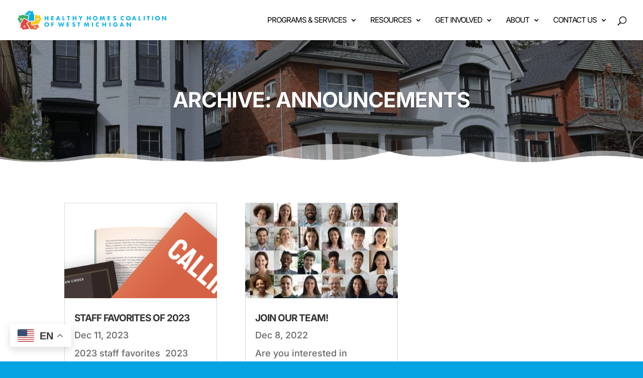

--- FILE ---
content_type: text/html; charset=utf-8
request_url: https://www.google.com/recaptcha/api2/anchor?ar=1&k=6Ld8XH8hAAAAABxVnBC9O6e7ZQv8XEgFDHYBCVNs&co=aHR0cHM6Ly9oaGN3bS5vcmc6NDQz&hl=en&v=N67nZn4AqZkNcbeMu4prBgzg&size=invisible&anchor-ms=20000&execute-ms=30000&cb=35i5kgguuwwt
body_size: 48807
content:
<!DOCTYPE HTML><html dir="ltr" lang="en"><head><meta http-equiv="Content-Type" content="text/html; charset=UTF-8">
<meta http-equiv="X-UA-Compatible" content="IE=edge">
<title>reCAPTCHA</title>
<style type="text/css">
/* cyrillic-ext */
@font-face {
  font-family: 'Roboto';
  font-style: normal;
  font-weight: 400;
  font-stretch: 100%;
  src: url(//fonts.gstatic.com/s/roboto/v48/KFO7CnqEu92Fr1ME7kSn66aGLdTylUAMa3GUBHMdazTgWw.woff2) format('woff2');
  unicode-range: U+0460-052F, U+1C80-1C8A, U+20B4, U+2DE0-2DFF, U+A640-A69F, U+FE2E-FE2F;
}
/* cyrillic */
@font-face {
  font-family: 'Roboto';
  font-style: normal;
  font-weight: 400;
  font-stretch: 100%;
  src: url(//fonts.gstatic.com/s/roboto/v48/KFO7CnqEu92Fr1ME7kSn66aGLdTylUAMa3iUBHMdazTgWw.woff2) format('woff2');
  unicode-range: U+0301, U+0400-045F, U+0490-0491, U+04B0-04B1, U+2116;
}
/* greek-ext */
@font-face {
  font-family: 'Roboto';
  font-style: normal;
  font-weight: 400;
  font-stretch: 100%;
  src: url(//fonts.gstatic.com/s/roboto/v48/KFO7CnqEu92Fr1ME7kSn66aGLdTylUAMa3CUBHMdazTgWw.woff2) format('woff2');
  unicode-range: U+1F00-1FFF;
}
/* greek */
@font-face {
  font-family: 'Roboto';
  font-style: normal;
  font-weight: 400;
  font-stretch: 100%;
  src: url(//fonts.gstatic.com/s/roboto/v48/KFO7CnqEu92Fr1ME7kSn66aGLdTylUAMa3-UBHMdazTgWw.woff2) format('woff2');
  unicode-range: U+0370-0377, U+037A-037F, U+0384-038A, U+038C, U+038E-03A1, U+03A3-03FF;
}
/* math */
@font-face {
  font-family: 'Roboto';
  font-style: normal;
  font-weight: 400;
  font-stretch: 100%;
  src: url(//fonts.gstatic.com/s/roboto/v48/KFO7CnqEu92Fr1ME7kSn66aGLdTylUAMawCUBHMdazTgWw.woff2) format('woff2');
  unicode-range: U+0302-0303, U+0305, U+0307-0308, U+0310, U+0312, U+0315, U+031A, U+0326-0327, U+032C, U+032F-0330, U+0332-0333, U+0338, U+033A, U+0346, U+034D, U+0391-03A1, U+03A3-03A9, U+03B1-03C9, U+03D1, U+03D5-03D6, U+03F0-03F1, U+03F4-03F5, U+2016-2017, U+2034-2038, U+203C, U+2040, U+2043, U+2047, U+2050, U+2057, U+205F, U+2070-2071, U+2074-208E, U+2090-209C, U+20D0-20DC, U+20E1, U+20E5-20EF, U+2100-2112, U+2114-2115, U+2117-2121, U+2123-214F, U+2190, U+2192, U+2194-21AE, U+21B0-21E5, U+21F1-21F2, U+21F4-2211, U+2213-2214, U+2216-22FF, U+2308-230B, U+2310, U+2319, U+231C-2321, U+2336-237A, U+237C, U+2395, U+239B-23B7, U+23D0, U+23DC-23E1, U+2474-2475, U+25AF, U+25B3, U+25B7, U+25BD, U+25C1, U+25CA, U+25CC, U+25FB, U+266D-266F, U+27C0-27FF, U+2900-2AFF, U+2B0E-2B11, U+2B30-2B4C, U+2BFE, U+3030, U+FF5B, U+FF5D, U+1D400-1D7FF, U+1EE00-1EEFF;
}
/* symbols */
@font-face {
  font-family: 'Roboto';
  font-style: normal;
  font-weight: 400;
  font-stretch: 100%;
  src: url(//fonts.gstatic.com/s/roboto/v48/KFO7CnqEu92Fr1ME7kSn66aGLdTylUAMaxKUBHMdazTgWw.woff2) format('woff2');
  unicode-range: U+0001-000C, U+000E-001F, U+007F-009F, U+20DD-20E0, U+20E2-20E4, U+2150-218F, U+2190, U+2192, U+2194-2199, U+21AF, U+21E6-21F0, U+21F3, U+2218-2219, U+2299, U+22C4-22C6, U+2300-243F, U+2440-244A, U+2460-24FF, U+25A0-27BF, U+2800-28FF, U+2921-2922, U+2981, U+29BF, U+29EB, U+2B00-2BFF, U+4DC0-4DFF, U+FFF9-FFFB, U+10140-1018E, U+10190-1019C, U+101A0, U+101D0-101FD, U+102E0-102FB, U+10E60-10E7E, U+1D2C0-1D2D3, U+1D2E0-1D37F, U+1F000-1F0FF, U+1F100-1F1AD, U+1F1E6-1F1FF, U+1F30D-1F30F, U+1F315, U+1F31C, U+1F31E, U+1F320-1F32C, U+1F336, U+1F378, U+1F37D, U+1F382, U+1F393-1F39F, U+1F3A7-1F3A8, U+1F3AC-1F3AF, U+1F3C2, U+1F3C4-1F3C6, U+1F3CA-1F3CE, U+1F3D4-1F3E0, U+1F3ED, U+1F3F1-1F3F3, U+1F3F5-1F3F7, U+1F408, U+1F415, U+1F41F, U+1F426, U+1F43F, U+1F441-1F442, U+1F444, U+1F446-1F449, U+1F44C-1F44E, U+1F453, U+1F46A, U+1F47D, U+1F4A3, U+1F4B0, U+1F4B3, U+1F4B9, U+1F4BB, U+1F4BF, U+1F4C8-1F4CB, U+1F4D6, U+1F4DA, U+1F4DF, U+1F4E3-1F4E6, U+1F4EA-1F4ED, U+1F4F7, U+1F4F9-1F4FB, U+1F4FD-1F4FE, U+1F503, U+1F507-1F50B, U+1F50D, U+1F512-1F513, U+1F53E-1F54A, U+1F54F-1F5FA, U+1F610, U+1F650-1F67F, U+1F687, U+1F68D, U+1F691, U+1F694, U+1F698, U+1F6AD, U+1F6B2, U+1F6B9-1F6BA, U+1F6BC, U+1F6C6-1F6CF, U+1F6D3-1F6D7, U+1F6E0-1F6EA, U+1F6F0-1F6F3, U+1F6F7-1F6FC, U+1F700-1F7FF, U+1F800-1F80B, U+1F810-1F847, U+1F850-1F859, U+1F860-1F887, U+1F890-1F8AD, U+1F8B0-1F8BB, U+1F8C0-1F8C1, U+1F900-1F90B, U+1F93B, U+1F946, U+1F984, U+1F996, U+1F9E9, U+1FA00-1FA6F, U+1FA70-1FA7C, U+1FA80-1FA89, U+1FA8F-1FAC6, U+1FACE-1FADC, U+1FADF-1FAE9, U+1FAF0-1FAF8, U+1FB00-1FBFF;
}
/* vietnamese */
@font-face {
  font-family: 'Roboto';
  font-style: normal;
  font-weight: 400;
  font-stretch: 100%;
  src: url(//fonts.gstatic.com/s/roboto/v48/KFO7CnqEu92Fr1ME7kSn66aGLdTylUAMa3OUBHMdazTgWw.woff2) format('woff2');
  unicode-range: U+0102-0103, U+0110-0111, U+0128-0129, U+0168-0169, U+01A0-01A1, U+01AF-01B0, U+0300-0301, U+0303-0304, U+0308-0309, U+0323, U+0329, U+1EA0-1EF9, U+20AB;
}
/* latin-ext */
@font-face {
  font-family: 'Roboto';
  font-style: normal;
  font-weight: 400;
  font-stretch: 100%;
  src: url(//fonts.gstatic.com/s/roboto/v48/KFO7CnqEu92Fr1ME7kSn66aGLdTylUAMa3KUBHMdazTgWw.woff2) format('woff2');
  unicode-range: U+0100-02BA, U+02BD-02C5, U+02C7-02CC, U+02CE-02D7, U+02DD-02FF, U+0304, U+0308, U+0329, U+1D00-1DBF, U+1E00-1E9F, U+1EF2-1EFF, U+2020, U+20A0-20AB, U+20AD-20C0, U+2113, U+2C60-2C7F, U+A720-A7FF;
}
/* latin */
@font-face {
  font-family: 'Roboto';
  font-style: normal;
  font-weight: 400;
  font-stretch: 100%;
  src: url(//fonts.gstatic.com/s/roboto/v48/KFO7CnqEu92Fr1ME7kSn66aGLdTylUAMa3yUBHMdazQ.woff2) format('woff2');
  unicode-range: U+0000-00FF, U+0131, U+0152-0153, U+02BB-02BC, U+02C6, U+02DA, U+02DC, U+0304, U+0308, U+0329, U+2000-206F, U+20AC, U+2122, U+2191, U+2193, U+2212, U+2215, U+FEFF, U+FFFD;
}
/* cyrillic-ext */
@font-face {
  font-family: 'Roboto';
  font-style: normal;
  font-weight: 500;
  font-stretch: 100%;
  src: url(//fonts.gstatic.com/s/roboto/v48/KFO7CnqEu92Fr1ME7kSn66aGLdTylUAMa3GUBHMdazTgWw.woff2) format('woff2');
  unicode-range: U+0460-052F, U+1C80-1C8A, U+20B4, U+2DE0-2DFF, U+A640-A69F, U+FE2E-FE2F;
}
/* cyrillic */
@font-face {
  font-family: 'Roboto';
  font-style: normal;
  font-weight: 500;
  font-stretch: 100%;
  src: url(//fonts.gstatic.com/s/roboto/v48/KFO7CnqEu92Fr1ME7kSn66aGLdTylUAMa3iUBHMdazTgWw.woff2) format('woff2');
  unicode-range: U+0301, U+0400-045F, U+0490-0491, U+04B0-04B1, U+2116;
}
/* greek-ext */
@font-face {
  font-family: 'Roboto';
  font-style: normal;
  font-weight: 500;
  font-stretch: 100%;
  src: url(//fonts.gstatic.com/s/roboto/v48/KFO7CnqEu92Fr1ME7kSn66aGLdTylUAMa3CUBHMdazTgWw.woff2) format('woff2');
  unicode-range: U+1F00-1FFF;
}
/* greek */
@font-face {
  font-family: 'Roboto';
  font-style: normal;
  font-weight: 500;
  font-stretch: 100%;
  src: url(//fonts.gstatic.com/s/roboto/v48/KFO7CnqEu92Fr1ME7kSn66aGLdTylUAMa3-UBHMdazTgWw.woff2) format('woff2');
  unicode-range: U+0370-0377, U+037A-037F, U+0384-038A, U+038C, U+038E-03A1, U+03A3-03FF;
}
/* math */
@font-face {
  font-family: 'Roboto';
  font-style: normal;
  font-weight: 500;
  font-stretch: 100%;
  src: url(//fonts.gstatic.com/s/roboto/v48/KFO7CnqEu92Fr1ME7kSn66aGLdTylUAMawCUBHMdazTgWw.woff2) format('woff2');
  unicode-range: U+0302-0303, U+0305, U+0307-0308, U+0310, U+0312, U+0315, U+031A, U+0326-0327, U+032C, U+032F-0330, U+0332-0333, U+0338, U+033A, U+0346, U+034D, U+0391-03A1, U+03A3-03A9, U+03B1-03C9, U+03D1, U+03D5-03D6, U+03F0-03F1, U+03F4-03F5, U+2016-2017, U+2034-2038, U+203C, U+2040, U+2043, U+2047, U+2050, U+2057, U+205F, U+2070-2071, U+2074-208E, U+2090-209C, U+20D0-20DC, U+20E1, U+20E5-20EF, U+2100-2112, U+2114-2115, U+2117-2121, U+2123-214F, U+2190, U+2192, U+2194-21AE, U+21B0-21E5, U+21F1-21F2, U+21F4-2211, U+2213-2214, U+2216-22FF, U+2308-230B, U+2310, U+2319, U+231C-2321, U+2336-237A, U+237C, U+2395, U+239B-23B7, U+23D0, U+23DC-23E1, U+2474-2475, U+25AF, U+25B3, U+25B7, U+25BD, U+25C1, U+25CA, U+25CC, U+25FB, U+266D-266F, U+27C0-27FF, U+2900-2AFF, U+2B0E-2B11, U+2B30-2B4C, U+2BFE, U+3030, U+FF5B, U+FF5D, U+1D400-1D7FF, U+1EE00-1EEFF;
}
/* symbols */
@font-face {
  font-family: 'Roboto';
  font-style: normal;
  font-weight: 500;
  font-stretch: 100%;
  src: url(//fonts.gstatic.com/s/roboto/v48/KFO7CnqEu92Fr1ME7kSn66aGLdTylUAMaxKUBHMdazTgWw.woff2) format('woff2');
  unicode-range: U+0001-000C, U+000E-001F, U+007F-009F, U+20DD-20E0, U+20E2-20E4, U+2150-218F, U+2190, U+2192, U+2194-2199, U+21AF, U+21E6-21F0, U+21F3, U+2218-2219, U+2299, U+22C4-22C6, U+2300-243F, U+2440-244A, U+2460-24FF, U+25A0-27BF, U+2800-28FF, U+2921-2922, U+2981, U+29BF, U+29EB, U+2B00-2BFF, U+4DC0-4DFF, U+FFF9-FFFB, U+10140-1018E, U+10190-1019C, U+101A0, U+101D0-101FD, U+102E0-102FB, U+10E60-10E7E, U+1D2C0-1D2D3, U+1D2E0-1D37F, U+1F000-1F0FF, U+1F100-1F1AD, U+1F1E6-1F1FF, U+1F30D-1F30F, U+1F315, U+1F31C, U+1F31E, U+1F320-1F32C, U+1F336, U+1F378, U+1F37D, U+1F382, U+1F393-1F39F, U+1F3A7-1F3A8, U+1F3AC-1F3AF, U+1F3C2, U+1F3C4-1F3C6, U+1F3CA-1F3CE, U+1F3D4-1F3E0, U+1F3ED, U+1F3F1-1F3F3, U+1F3F5-1F3F7, U+1F408, U+1F415, U+1F41F, U+1F426, U+1F43F, U+1F441-1F442, U+1F444, U+1F446-1F449, U+1F44C-1F44E, U+1F453, U+1F46A, U+1F47D, U+1F4A3, U+1F4B0, U+1F4B3, U+1F4B9, U+1F4BB, U+1F4BF, U+1F4C8-1F4CB, U+1F4D6, U+1F4DA, U+1F4DF, U+1F4E3-1F4E6, U+1F4EA-1F4ED, U+1F4F7, U+1F4F9-1F4FB, U+1F4FD-1F4FE, U+1F503, U+1F507-1F50B, U+1F50D, U+1F512-1F513, U+1F53E-1F54A, U+1F54F-1F5FA, U+1F610, U+1F650-1F67F, U+1F687, U+1F68D, U+1F691, U+1F694, U+1F698, U+1F6AD, U+1F6B2, U+1F6B9-1F6BA, U+1F6BC, U+1F6C6-1F6CF, U+1F6D3-1F6D7, U+1F6E0-1F6EA, U+1F6F0-1F6F3, U+1F6F7-1F6FC, U+1F700-1F7FF, U+1F800-1F80B, U+1F810-1F847, U+1F850-1F859, U+1F860-1F887, U+1F890-1F8AD, U+1F8B0-1F8BB, U+1F8C0-1F8C1, U+1F900-1F90B, U+1F93B, U+1F946, U+1F984, U+1F996, U+1F9E9, U+1FA00-1FA6F, U+1FA70-1FA7C, U+1FA80-1FA89, U+1FA8F-1FAC6, U+1FACE-1FADC, U+1FADF-1FAE9, U+1FAF0-1FAF8, U+1FB00-1FBFF;
}
/* vietnamese */
@font-face {
  font-family: 'Roboto';
  font-style: normal;
  font-weight: 500;
  font-stretch: 100%;
  src: url(//fonts.gstatic.com/s/roboto/v48/KFO7CnqEu92Fr1ME7kSn66aGLdTylUAMa3OUBHMdazTgWw.woff2) format('woff2');
  unicode-range: U+0102-0103, U+0110-0111, U+0128-0129, U+0168-0169, U+01A0-01A1, U+01AF-01B0, U+0300-0301, U+0303-0304, U+0308-0309, U+0323, U+0329, U+1EA0-1EF9, U+20AB;
}
/* latin-ext */
@font-face {
  font-family: 'Roboto';
  font-style: normal;
  font-weight: 500;
  font-stretch: 100%;
  src: url(//fonts.gstatic.com/s/roboto/v48/KFO7CnqEu92Fr1ME7kSn66aGLdTylUAMa3KUBHMdazTgWw.woff2) format('woff2');
  unicode-range: U+0100-02BA, U+02BD-02C5, U+02C7-02CC, U+02CE-02D7, U+02DD-02FF, U+0304, U+0308, U+0329, U+1D00-1DBF, U+1E00-1E9F, U+1EF2-1EFF, U+2020, U+20A0-20AB, U+20AD-20C0, U+2113, U+2C60-2C7F, U+A720-A7FF;
}
/* latin */
@font-face {
  font-family: 'Roboto';
  font-style: normal;
  font-weight: 500;
  font-stretch: 100%;
  src: url(//fonts.gstatic.com/s/roboto/v48/KFO7CnqEu92Fr1ME7kSn66aGLdTylUAMa3yUBHMdazQ.woff2) format('woff2');
  unicode-range: U+0000-00FF, U+0131, U+0152-0153, U+02BB-02BC, U+02C6, U+02DA, U+02DC, U+0304, U+0308, U+0329, U+2000-206F, U+20AC, U+2122, U+2191, U+2193, U+2212, U+2215, U+FEFF, U+FFFD;
}
/* cyrillic-ext */
@font-face {
  font-family: 'Roboto';
  font-style: normal;
  font-weight: 900;
  font-stretch: 100%;
  src: url(//fonts.gstatic.com/s/roboto/v48/KFO7CnqEu92Fr1ME7kSn66aGLdTylUAMa3GUBHMdazTgWw.woff2) format('woff2');
  unicode-range: U+0460-052F, U+1C80-1C8A, U+20B4, U+2DE0-2DFF, U+A640-A69F, U+FE2E-FE2F;
}
/* cyrillic */
@font-face {
  font-family: 'Roboto';
  font-style: normal;
  font-weight: 900;
  font-stretch: 100%;
  src: url(//fonts.gstatic.com/s/roboto/v48/KFO7CnqEu92Fr1ME7kSn66aGLdTylUAMa3iUBHMdazTgWw.woff2) format('woff2');
  unicode-range: U+0301, U+0400-045F, U+0490-0491, U+04B0-04B1, U+2116;
}
/* greek-ext */
@font-face {
  font-family: 'Roboto';
  font-style: normal;
  font-weight: 900;
  font-stretch: 100%;
  src: url(//fonts.gstatic.com/s/roboto/v48/KFO7CnqEu92Fr1ME7kSn66aGLdTylUAMa3CUBHMdazTgWw.woff2) format('woff2');
  unicode-range: U+1F00-1FFF;
}
/* greek */
@font-face {
  font-family: 'Roboto';
  font-style: normal;
  font-weight: 900;
  font-stretch: 100%;
  src: url(//fonts.gstatic.com/s/roboto/v48/KFO7CnqEu92Fr1ME7kSn66aGLdTylUAMa3-UBHMdazTgWw.woff2) format('woff2');
  unicode-range: U+0370-0377, U+037A-037F, U+0384-038A, U+038C, U+038E-03A1, U+03A3-03FF;
}
/* math */
@font-face {
  font-family: 'Roboto';
  font-style: normal;
  font-weight: 900;
  font-stretch: 100%;
  src: url(//fonts.gstatic.com/s/roboto/v48/KFO7CnqEu92Fr1ME7kSn66aGLdTylUAMawCUBHMdazTgWw.woff2) format('woff2');
  unicode-range: U+0302-0303, U+0305, U+0307-0308, U+0310, U+0312, U+0315, U+031A, U+0326-0327, U+032C, U+032F-0330, U+0332-0333, U+0338, U+033A, U+0346, U+034D, U+0391-03A1, U+03A3-03A9, U+03B1-03C9, U+03D1, U+03D5-03D6, U+03F0-03F1, U+03F4-03F5, U+2016-2017, U+2034-2038, U+203C, U+2040, U+2043, U+2047, U+2050, U+2057, U+205F, U+2070-2071, U+2074-208E, U+2090-209C, U+20D0-20DC, U+20E1, U+20E5-20EF, U+2100-2112, U+2114-2115, U+2117-2121, U+2123-214F, U+2190, U+2192, U+2194-21AE, U+21B0-21E5, U+21F1-21F2, U+21F4-2211, U+2213-2214, U+2216-22FF, U+2308-230B, U+2310, U+2319, U+231C-2321, U+2336-237A, U+237C, U+2395, U+239B-23B7, U+23D0, U+23DC-23E1, U+2474-2475, U+25AF, U+25B3, U+25B7, U+25BD, U+25C1, U+25CA, U+25CC, U+25FB, U+266D-266F, U+27C0-27FF, U+2900-2AFF, U+2B0E-2B11, U+2B30-2B4C, U+2BFE, U+3030, U+FF5B, U+FF5D, U+1D400-1D7FF, U+1EE00-1EEFF;
}
/* symbols */
@font-face {
  font-family: 'Roboto';
  font-style: normal;
  font-weight: 900;
  font-stretch: 100%;
  src: url(//fonts.gstatic.com/s/roboto/v48/KFO7CnqEu92Fr1ME7kSn66aGLdTylUAMaxKUBHMdazTgWw.woff2) format('woff2');
  unicode-range: U+0001-000C, U+000E-001F, U+007F-009F, U+20DD-20E0, U+20E2-20E4, U+2150-218F, U+2190, U+2192, U+2194-2199, U+21AF, U+21E6-21F0, U+21F3, U+2218-2219, U+2299, U+22C4-22C6, U+2300-243F, U+2440-244A, U+2460-24FF, U+25A0-27BF, U+2800-28FF, U+2921-2922, U+2981, U+29BF, U+29EB, U+2B00-2BFF, U+4DC0-4DFF, U+FFF9-FFFB, U+10140-1018E, U+10190-1019C, U+101A0, U+101D0-101FD, U+102E0-102FB, U+10E60-10E7E, U+1D2C0-1D2D3, U+1D2E0-1D37F, U+1F000-1F0FF, U+1F100-1F1AD, U+1F1E6-1F1FF, U+1F30D-1F30F, U+1F315, U+1F31C, U+1F31E, U+1F320-1F32C, U+1F336, U+1F378, U+1F37D, U+1F382, U+1F393-1F39F, U+1F3A7-1F3A8, U+1F3AC-1F3AF, U+1F3C2, U+1F3C4-1F3C6, U+1F3CA-1F3CE, U+1F3D4-1F3E0, U+1F3ED, U+1F3F1-1F3F3, U+1F3F5-1F3F7, U+1F408, U+1F415, U+1F41F, U+1F426, U+1F43F, U+1F441-1F442, U+1F444, U+1F446-1F449, U+1F44C-1F44E, U+1F453, U+1F46A, U+1F47D, U+1F4A3, U+1F4B0, U+1F4B3, U+1F4B9, U+1F4BB, U+1F4BF, U+1F4C8-1F4CB, U+1F4D6, U+1F4DA, U+1F4DF, U+1F4E3-1F4E6, U+1F4EA-1F4ED, U+1F4F7, U+1F4F9-1F4FB, U+1F4FD-1F4FE, U+1F503, U+1F507-1F50B, U+1F50D, U+1F512-1F513, U+1F53E-1F54A, U+1F54F-1F5FA, U+1F610, U+1F650-1F67F, U+1F687, U+1F68D, U+1F691, U+1F694, U+1F698, U+1F6AD, U+1F6B2, U+1F6B9-1F6BA, U+1F6BC, U+1F6C6-1F6CF, U+1F6D3-1F6D7, U+1F6E0-1F6EA, U+1F6F0-1F6F3, U+1F6F7-1F6FC, U+1F700-1F7FF, U+1F800-1F80B, U+1F810-1F847, U+1F850-1F859, U+1F860-1F887, U+1F890-1F8AD, U+1F8B0-1F8BB, U+1F8C0-1F8C1, U+1F900-1F90B, U+1F93B, U+1F946, U+1F984, U+1F996, U+1F9E9, U+1FA00-1FA6F, U+1FA70-1FA7C, U+1FA80-1FA89, U+1FA8F-1FAC6, U+1FACE-1FADC, U+1FADF-1FAE9, U+1FAF0-1FAF8, U+1FB00-1FBFF;
}
/* vietnamese */
@font-face {
  font-family: 'Roboto';
  font-style: normal;
  font-weight: 900;
  font-stretch: 100%;
  src: url(//fonts.gstatic.com/s/roboto/v48/KFO7CnqEu92Fr1ME7kSn66aGLdTylUAMa3OUBHMdazTgWw.woff2) format('woff2');
  unicode-range: U+0102-0103, U+0110-0111, U+0128-0129, U+0168-0169, U+01A0-01A1, U+01AF-01B0, U+0300-0301, U+0303-0304, U+0308-0309, U+0323, U+0329, U+1EA0-1EF9, U+20AB;
}
/* latin-ext */
@font-face {
  font-family: 'Roboto';
  font-style: normal;
  font-weight: 900;
  font-stretch: 100%;
  src: url(//fonts.gstatic.com/s/roboto/v48/KFO7CnqEu92Fr1ME7kSn66aGLdTylUAMa3KUBHMdazTgWw.woff2) format('woff2');
  unicode-range: U+0100-02BA, U+02BD-02C5, U+02C7-02CC, U+02CE-02D7, U+02DD-02FF, U+0304, U+0308, U+0329, U+1D00-1DBF, U+1E00-1E9F, U+1EF2-1EFF, U+2020, U+20A0-20AB, U+20AD-20C0, U+2113, U+2C60-2C7F, U+A720-A7FF;
}
/* latin */
@font-face {
  font-family: 'Roboto';
  font-style: normal;
  font-weight: 900;
  font-stretch: 100%;
  src: url(//fonts.gstatic.com/s/roboto/v48/KFO7CnqEu92Fr1ME7kSn66aGLdTylUAMa3yUBHMdazQ.woff2) format('woff2');
  unicode-range: U+0000-00FF, U+0131, U+0152-0153, U+02BB-02BC, U+02C6, U+02DA, U+02DC, U+0304, U+0308, U+0329, U+2000-206F, U+20AC, U+2122, U+2191, U+2193, U+2212, U+2215, U+FEFF, U+FFFD;
}

</style>
<link rel="stylesheet" type="text/css" href="https://www.gstatic.com/recaptcha/releases/N67nZn4AqZkNcbeMu4prBgzg/styles__ltr.css">
<script nonce="-rHE2SUeV16Ae7l4cZPs4w" type="text/javascript">window['__recaptcha_api'] = 'https://www.google.com/recaptcha/api2/';</script>
<script type="text/javascript" src="https://www.gstatic.com/recaptcha/releases/N67nZn4AqZkNcbeMu4prBgzg/recaptcha__en.js" nonce="-rHE2SUeV16Ae7l4cZPs4w">
      
    </script></head>
<body><div id="rc-anchor-alert" class="rc-anchor-alert"></div>
<input type="hidden" id="recaptcha-token" value="[base64]">
<script type="text/javascript" nonce="-rHE2SUeV16Ae7l4cZPs4w">
      recaptcha.anchor.Main.init("[\x22ainput\x22,[\x22bgdata\x22,\x22\x22,\[base64]/[base64]/[base64]/ZyhXLGgpOnEoW04sMjEsbF0sVywwKSxoKSxmYWxzZSxmYWxzZSl9Y2F0Y2goayl7RygzNTgsVyk/[base64]/[base64]/[base64]/[base64]/[base64]/[base64]/[base64]/bmV3IEJbT10oRFswXSk6dz09Mj9uZXcgQltPXShEWzBdLERbMV0pOnc9PTM/bmV3IEJbT10oRFswXSxEWzFdLERbMl0pOnc9PTQ/[base64]/[base64]/[base64]/[base64]/[base64]\\u003d\x22,\[base64]\\u003d\\u003d\x22,\[base64]/wrvCtSlKQkQfwonCkcKQXcOqwqrDvXHDs0bCtMOEwrcqWTtiw5c4GsKFC8OCw57DlHIqccKSwqdXYcOFwoXDvh/[base64]/w5vCvMKMJsOKLcO5w5IGwqbCrMOsZ8OVbcOVesKGfjXCnwlEw53DvMKyw7bDjQDCncOww6tvEnzDhElvw69FXEfCiQXDp8OmVH5YS8KHEMK+wo/Dqn5Fw6zCkgfDhhzDiMOSwqkyf2rCn8KqYjRzwrQ3woAgw63ClcKiVBpuwojCoMKsw74jX2LDksOSw4DChUhWw4vDkcK+MxpxdcOWPMOxw4nDnxnDlsOcwq/CqcODFsOUf8KlAMOqw73Ct0XDm3xEwpvCnURULQ9gwqAoUEc5wqTChljDqcKsAcOBa8OcU8O3wrXCncKfTsOvwqjClcOSeMOhw4/DpMKbLRzDnzXDrUrDmQp2RSEEwobDoi3CpMOHw4bCi8O1wqBYJMKTwrtrKyhRwolnw4RewobDs0QewrLChQkBEMODwo7CosKRf0zChMObLsOaDMKEHAkoYEfCssK4W8K4wppTw4HCvh0Awq4Jw43Ck8KnW31GTiEawrPDuz/Cp23CkH/[base64]/CrwdlUcO7w4rDgEfCr8K4bRjCkw9FwprDpcKEwqhJwrUSa8K/wrfDrMOaDFp5VB7CqyU5wrw6wrAGGMK1w5fDg8O+w4Uqw4E0dywTYkfCj8K1IjrChcO6d8KCfxzCrcK3w6zDlcO6O8O/wq8XCykww7rDuMO6dHvCmsOXw4nCpsOjwp46H8KreUpxKFxYJMO4WMKvdcOaBTDCgQDDpcOhw6VaHR7CjcOaw6PDjw5pBsOowpFow4Bzw7gkwr/CtFUvSxHDg3nDgMKCd8OKwrFAwrzDuMOYwrnDucOoI1BAf3fDp3YGwrXDpnYfKcORM8KXw4fDocOnwrfDtcKXwpI2eMOUwrjCmsKKUMKUw6oqXcKRw4HCqcOufMKbCj/ClSvDhMOewpVPeXUYT8Kmw6rCk8Khwp54w5Zuw5EEwphgwp89w6FMCMKTUFBkw7vDm8OEwqzCi8OGZDUyw47CksOvw5MeSh3CgsOawrQlXcKzKAxTL8KjCShuwph2MMO0B3Jwf8KPwrVxLMOyaw/[base64]/wpbCqXDDqsO3K8KZEWNpeMKcdsK+w6PDo0LCm8OCS8OUw73DtsOSw4hseAXCpcKPw7IMw4HDn8OgTMKdf8Kzw47DpsOuwoNrV8OAWsOGWMOqw7NBw5dWGVdgXBbCjcKAAmXDu8K2w7Anw7TCgMOQEGHDunVWwr/DrCo4KlAtB8KJXMKzaUNMw4fDqFJww5jCqwZjDMKSRRrDiMOJwqgowqtEwr8Tw4HCoMKBwpvDnUbCtl5Dw5pSdMOpZkbDn8OPE8OCAyzDgi8hw5/CukrCvMOQw4jCinZHNSjCscKGw5FFSsKlwrFYwr/DijTDtAQtw68/w4MOwoXDjg5Mw4QgO8KqfSl5eA7DssOeSQXCjMO+wrhAwqt9w5/CusOWw4AZS8O3w5oEVBfDkcKew7kbwrsPScOewp8OJcKJwo/CokjDqFTCh8OqwqF+Y1kEw6hcX8KSVFMowrcrOMK2wqbCrEZlG8K9acKfUMKePsOJGxXDlnfDq8KjVsKyJHlEw6YlPh/[base64]/[base64]/ChnvCj8KADsONDXEcCVNJa8O/[base64]/CoA/CgUDCoMKfw4jDnAtLw50xw70YLMOew7PDkmV+wrwrCFdIw7YAFMOBLj/[base64]/[base64]/Dm8OPwo/ChCPDoMKqO8OewqjDlMOSw4DCgsKMw6PDgSsTPkkmGMO6bi3DlBPCnkMpV18/DMObw5rDksKhRMKWw7EXI8KHBMK/wpBzwpdLQMKtw4QowqLCjVhocWYYwpnCkSPDusOuHUjCosKIwpUkwojCty3DqDIdw6wlKsKUwrwhwr0eAH/CkcKzw50jwr/DqC/CqSlBXGfCssK5BAsqwqEKwrdoKxTDjxXDuMKxw4oiw7nDrWkRw4kQwq5tOFHCgcKlwoIowpgRwpZ+wolOw45CwpYDKCt/[base64]/DuMOvP8K/R1QFDcOvDcOKw57DjTDDmsOPwpkrw5FlCm93w5bChDIYbMOTwogZwoLCucKaElMAw4jDqyp8wrHDoAFrInPCl3rDvcOxaH15w4LDh8Oaw6ADwoXDrGLCpm7ChH/[base64]/[base64]/DoBPDvgE3wocdDw5JBggECFTCqMOMWsKMWcOAw5bCojjCtQzDmsO8wqvDv2NUw7bCicOPw5ogB8OdYMOhwo/DoyrCiADChykmesKDVnnDnypKH8K2w5ccw4lbacOpTTMnw6TCnjp0UTQcw53DrcKaJD/Cu8OOwobDj8Obw7AdGAc5wpzCucKew6JfIcKow4XDqMKfC8K2w7PCo8OmwpvCs1MTKsKXwrBkw5NyEsKkwr/CmcKkLQrCpMOWTgnDmsKqDhLChMK9wo3ChkDDpV/CgMOzwoUAw4vCjcO1N0vDuhjClSXDpsOZwq3DiRfDhmEmw6g+ZsOcB8Ohw4DDmX/DujbDjxPDuD0sDnc3wpchw5jCqB8xHcOhL8OSwpZWQxJRw61ALCXDpwHCpcO/w5zDo8KrwrkEwrd8wo9PXMOHw7MBwo/DssKZw74kw7vCocKqdcO4csK9H8OkLxITwrIGw5hUPcOZw5h+Vx/CksKVNcONbybCtsK/wonDqg/[base64]/wobDkMOoB8OaZMOkw5vClsKXfE4KwqjDpMKED8K+NMO5w7fDhMKZwplrFCgcVsKtBh4vPwcew7XDq8OocGFWFXZjAMO+wppCw4Y/w55rwpx8w7bDqFBpA8OXw6FeacK7wrLDlikMw4vDlG/CkcKnQX/CmcOSZTYAw65Sw49ew65EVcKRYMO5YXHCo8O/HcK2bi09dsK1wqsRw6RxKMOuSWkwwpfCu2otIcKRDVHCkG7DosKDw7vCsVJCbsK5BMK+OivDlsOKdwjCksOLX0bCpMK/YFfDqMKsKwPCrCPDvybCjRbDjm/CtmIfw6XCvsOJc8KTw4JlwpRtwpDCjcKPN0cKNwN0w4DCl8KEwpJfwq3DonPDhwZ1AlnCtMKgUAXDm8KuBUDCqMKnan3DpB/DvMOmFAvCvCfDtsOkwqwtacOsWwxCw6Fow4jDn8KTw581HQovwqLDqMObAcKWwp/DrcKtwrhKw6kzbgIDB1zDpcKeXj7CnsKDwrHCgXjCg0rCusKKDcKrw5RUwonCingxFRYNw67Cgz/DmcK2w5/DlXcBw6gQwqJCZMK8w5PDqcO9B8Kkwogkw4x/[base64]/Ci8KZwo/CncK1wrZ7O8KJdMKlwpTDl8Ktw71/w7/DnxfCq8O/wpcvST1GPQlUwpbCpcKBYMOfWcKuCwvCgCDDtMKTw5wIw5EkCcO1WTtcw73ChsKJb25jVRzDlsKMPFbChFcLWsKjBcKtJV8BwrXDs8OPwpHDhgkYfMOcw4zChcOWw4tUw4p2w4sgwrnCicOgeMO+JsOJw5UOwqYULcK/bUofw43Ckx8fw7zCtxhZwrDCjn7Cvlc1wrTCksKiw59xJgXDgsOkwplaOcOHU8KKw54vAMKZEG4bK2vCvMKYAMOufsO6bAUDUsOgbcKZQ1J+MAbDgsORw7FtbsOGSlc5Hk5ow73Ci8ODZXrDuwfDjzLDkwfDpsK0woUWBcORwpPCux/CgsOJYyDDs082eSJjaMKsTcKsemLCuHV+w71fABDDuMOsw4/Ct8OKfBkUw5nCrFRIcXTCrsKAwpzDtMKYw6rDtcOWw6fChMO5w4ZgZU/DqsKyPWN6OMOtw44Bw6vDhsOWw7nCu1vDisKnw6/CjMKBwpEIVcKDMFPDrMKpYMOyRMObw7zDjzhgwqdvwrAofMKxDx7Dr8KUwrjCv33DlsOYwp7Ch8KteTYyw4LCnsORwq7Dn0Nfw75RXcOMw6NpCMOPwpFXwpZ/WlhwJkbDjBxRYURgw4hMwpfDgMKKwqXDmRVPwrtTwpwfP10IwqrDlMKzdcOPQMK8WcO+cEg+wrR9w7bDvGrDiTvCmWg4OsKBwqYqEsOpw7FcwpjDr3fCuls/wobDs8Kaw7DCqsKJF8O1wq/CkcK0w61CPMKGUDMpw6/Cl8O0w6vCvk0iLgIKG8KZKVzCjcKlBg/Cj8K6w5fDkMKXw6rCi8ORbcOew7nDksOkQsOxfMKQwolKImbCr0VtccKlw4bDpsOrQ8OYccOpw7wgImjCjzjDnjtoIC1RLhRFPkdXw7UZw7kTwqvCocKRFMKyw4/DlHVqAFMlQsKWdgfDhsKtw7PDmMKFfXzCrMOUDmLDhsKsW23DmxYwwp/DumsYw6/[base64]/w77ChMOXw6duBsK4wplqMcKPw4nCiEbCl8OIw6fDgXVUw6vDnn7DrAfDnsKPbwfCsUpIw7TDnxARw4DDpMKNw6TDsx/CncO9wpVwwpnDvVbCh8KnCyw/w5fDoB3Du8K0WcOdYsKvGRLCql1NSMKLUsOJAgzCmsOiw6lrGFLDjEEOZcK6w6rDjsKVI8O2IcODMMKyw5jDv2vDojTDk8KqdMKAwqphw4DDhwhsLmvDvS3Do1gOc31bwq7DvBjCmsOcJx/CtMKFO8OGVMKEaTjDlsO/wofCqsO1CT/[base64]/[base64]/aWLDocK7wozCk8Oiw6XCg8KYU8OWdm/Dn8KLL8KAwo06ZBzDmcO3w4sEU8KfwrzDsT8hf8OmfsKewr/CkcK6ED3Cg8KxAcK4w43DnxPDmj/[base64]/CrkDCiMKuw63CmsOTNsOcwo7DtMKdEA3Dp8K2VsOUwqdZVE8hEMKJwowhJMOjwpTCqiDDj8KWRwrDiy/[base64]/[base64]/M8OyfQLDi3bCrhDCqMKAJ2fCgcK6OikLwrnCkHbCscKjwqvDkRHClyMhwrUESsOcMkg/woY1LiXCm8KBw5xgw5ECcy/DuQV9wpIpwrvDqWrDvsKzw4NTJRXCtznCv8KkDcKZw70rw5EYOMOrw6DChUvDhR/DrsORRsOPRG/[base64]/wodse8OxIQPDkljDiMKaVUHDviZpFcKvwprCrVDDlcKgw79/dBvCisOwwqrDjl9sw5rDk1DDgsOIw5bCsTrDuH/DgMKiw79UBMOANMK0w7xHaVvCmg0GS8OpwqgDw6PDjHHCjm/[base64]/[base64]/CisONw6bDhsOAQz1nwoIUwqofw5vDmjMNwrMHwp/CisOTRsK1w7zCmkDChcKFGgIgVsKiw73Colo3SS/Ch3/DngNiw4jDncOFfxLDvgEjI8OrwobDkFXDhcOCwrVowo1gFG8AKyNQw7nCp8KrwoNaOEzDuxrDtsOAw5HDkwvDmMONIhjDo8KcF8KmQcKQwozCpjbCv8K7wpHCoSrCmMOKw4/[base64]/DusKFw5QUw5rClsOGRMKUwovCpcOMPMOHV8Kew4Ylwp/DrBdwP2LCoikLPTrDmsKMwpzDhcOLwoXCnsOFwozCnFF9w5zDtMKHw6TDqW5mBcOjVR4iZj3DshLDgUjCrsKyUMO4awYgOMOAw50NDcKMMMOtwr8RBMKOwrHDj8KjwroOG3dmUmEnwq3DoCcoOcKiV33DiMOqR3vCmS/CisKzw6I9w53CksOVwrMgL8KMw6wiwpDCp0bCk8OCwrI5TMOpRx7DrcOlRFpLwo0PZWLDi8ORw5TDtMOOw6wgXMKgMDkRw483wphSw4jDkk4NCMOUw7HDkMK8w73CvcKEw5LDsAUQw7/CqMOTw6slO8OgwrQiw5fDkmfDhMKkwrbCqyQpwqoYw7/CjwHCuMKkw7hZdsOnwp7DicOpew3CqxNAw7DCmFJCJcOYw45FZGnDtsOCUz/CgsKlUMKpKsKVB8OrFinCqsO5wrTDjMK/w5jCqnNaw4RowopUwrIVTsKmw6QqDF/CpsOjd23CiBUONyIBESjDuMKywpnCsMO2wqXDs0/Dhz8+JhPCmjtGTMKMwp3DmcOHwp/CpMOCPcOdaRDDs8KFw4MZw4pvLcO/dMOFEsK8wpt9XQlkNsOdfsOiwrTDh2BIJSvDncKYK0Axb8KuYsOrDQlQZcOVwqcMw5pqSBTCjk0pw6nDi28MISt5w4XDvMKdwr8yUl7DiMOywoYVcDEKwrgUw6osI8KVRHHDg8OfwqrDiA8fU8KRw7Euwo1AScKNB8O0woxKKDgHMMK0wr7CtgrCjFE/wpFZwo3ClsKmw6U9dmvCszZqw7Y9w6rDuMKYQBsCwpHClDA4QiZSwoTDj8KDasOsw5PDrcO1w67DosKjwr0NwrNsGzpUQ8OYwp7DuS0Tw4/DucKLYcKBwprDhcKRw5HDt8O3wrzDscKGwqvCkDXDvkbCncKpwqx0UcOLwp4xEHjDiAgHGCXDusOGVMKbRMOVw7fClzJKcMKqInHCicKLXcO5wpxYwoJkwrNPPsKJwo1SecOcVjZIwq8Ow43DvSTDtmQwNCbCp2TDtCtow6kQwr/Ci1M8w4jDqMKqwosYD0HDgGvCt8OgMiTDn8OxwqowHMOhwp3DpyZnwq4Uw73Cr8KWw5sMw4IWEXXCjmsQw6dGw67CiMO6BGPCpVQbJ3fCusOtwptyw4/Ckh3DucOYw7LCm8KlBl0pwo57w785B8OicMKYw7XCjcOswpPCi8OQw50mfnTCtWRpdG9Cw759KMKAw7NSwq9Mw5vDucKkdcOnJhnCsEHDqULCicOMYXMww5HCm8OKVHXCpFgcwq/Ch8Kkw6PDmA0ewqIYC27CocO/[base64]/PsOOw6/Cg8Ogw6Nzw5/DncOQwrDCq8KEVD/DpVnCpz08cRNFBUTDp8OQf8KbesKLN8O7dcONP8OqDcORw6HDnEUNcsKEcEEgw6fChTPDlsOsw7XCkgnDvj0Lw6kTwrXCsGwqwp/CsMK5wpjDoUPDtXfDqxbCh0wWw5/CkFIdF8O0Wz/DpMOpGcKIw5PCqDpSdcO8O17CiU/[base64]/w4hCwq7Du3diw5F2wqvDqA/DlAHCksOSw6XDmsK7EMOywqTDuVl/wqwDwoJ/wrBSZsOcwodBBVJ6AgfDiXzCsMOYw7LCjB/DgcKTAxbDn8KXw6XCpcKNw7fChcKfwqUfwoMTwrhPaj1Rw5xqw4AOwqHCpXXCiGRACzN/wr7Dijwuw67DnsOCwo/DsB8KaMOkw6ksw4XCmsOcX8OsOlHCmRXCkE7CjmIiw4RMw6HDrxxiPMOiXcO8KcK+w54PZHgNFEDDs8OnaEwXwq/[base64]/DhGxcw4oeEFlwCwPCoMOAwpwKd8Odwr3DgMOawpsGfD97acK+w6QCwoJAfh0seWzCocKHMnLDosOJw5olLGvDvsK5wpDDv3bDmVjClMKAG2HCsQgSCmDDlMOXwr/CisKhVcOTPmtQwoF/wr7CncOow67DpjYwZFlGOA5tw6FFwo1gw7BaB8KTwpBWwpAQwrLCoMOcEsKeCBBhYzTCjcOrwo1NU8K9wroTHcKWwq1QXsOCVsOfdcOvC8K9wqfDiTvDrMKOHk1gY8KJw6RewrnCvWxKWsKzwpY/[base64]/[base64]/Djy98wpcOJMKsN8OjT8KqUMKlR0XDkwtHbSJ3wqTCo8K1J8OZKwHDsMKrXsKnw6t0wpzDsFrCgcO/wr3CmRPCo8Knwq/DkVzDj3fCiMOOw7zDgsKcJsOSLcKLw6cuKcKTwocRw5jCrsK5c8OqwobDjFhHwqzDqUsGw4lvwofCgxgxwoXCs8OVw7AEB8K2cMO0QzPCrlN4VXkzHcO0fsKlw7ULJ0fDhBLCnW7DqsOrwqPDpBcFwoPDrUrCtAPClcK0EcO8U8K1wrjDocOoWsKBw53CmMO/LcKaw414wrkuXsOFOsKWecOPw40oQlbCm8Ouw6zDt0hXK27CqcO7dcO8wrtjHMKUwoLDqcKewrjCj8KbwrnCl0rCvMKEb8KIJcK/fMKuwqdyOsOOwqciw5Zrw6IJcUrDh8K1bcOkCgPDoMKyw7jCl3MLwqdlAEwaw6vDlDDCu8K4wokSwo9aE3rCpcKoPcOwVhQHOMOPw7bCk2LDn3fCkMKDcsK/w6Rhw5HCgwc2w6Vfwo/Dv8O+aTI6w4dvf8KlDsK3CDRaw7TDq8OxYzRtwp/Co1Y7w5BCGsKQwrY8wo9sw6wTAMKCwqUKwqY5WhNqSMOywpwtwrbDiG0RSmzDkw92wq3DocOnw4YUwpvCjnNoX8OwasKBTXUGwqYuw7XDpcOhPsO0wqwpw4YgW8Kyw55DbRV8MsKucMKVw6LDgcOuK8KdZELDlDBdFDtIdHRowqnCjcO/C8KQGcOow5nDtBzCqyzCsio5w7h0w5bDiTwIPxA/W8OEdEZmw77CjQDClMOpw4oJwrbDmsKnwpLCr8K0w7V9wp/CkHMPw5/Ck8K/wrPCtcOow5HCrhhXwo5pwpTDs8OLwozCiBvCvMOZw6liOCQBOkXDsTVnZBfCsjfDixJJW8KkwrXDoELColFZYcK/woN+LMObQTfCusK8w7h7FcO4fxfCqMO1wr7DosONwo3Cky7CnVAZby4ow7vCqMOVF8KQSBd2BcOfw4BNw7fCscOXwp/[base64]/[base64]/w5bCi2HCvcKPaGvDrhbCsG4EUsOFwr1Qw5HCm8Klw59Ew6x5wrAAI2U8HkElGmzCmsK+QMKQXiYYDsO9wqM4HsO8woRjTMKvACFQwpIXVsOlwoXCncKsWT9pw45jw6rCuA7CpMKmwoY9YxzCoMKVw5TChxVyK8KzwqbDvHfDq8K5wooiw7BPY0/[base64]/[base64]/CqzDCugl5w7nCuMOvwqUNwpNEAcOZwpslJRRUHcKLDE/DgzLDoMK1wr4kwqQ3wrPCi1TDoQ4Md2YkJMOZw7/Co8OMwqtvUGUxwogBLl3CmmxbUCIqwo1Cw5d/F8KrO8KMHmfCq8KdT8OgKsKISirDrFJpCzgBw6FSwrAWHlkuZU4fw6bDq8KNC8OVwo3DrMO9dsKRwpjCvB4kIcKIwpQJwoNyTW3DuUfCicOewqrCtsK0wqzDlwJQw4rDn25uwqIRQH0sTMKDasKWHMOFwp/[base64]/[base64]/ehDCmcOAZj9ewrckwotawod/wpXDgl0WwrjDqh3CgMOHCmbCtyw5wrLCknIDH1zDphklc8OsQkbCh2MFw6jDr8KNwrYaQ2DCvWUEI8KmHcObwprDuCnDu23DmcO7B8KLwpHCusK4w6BjFinDjsKIfMKvw4JZIsOsw68cwonDmMKGGMKVwoYsw5s/PMKFK0TDsMO7wotswo/CvMKOw5TChMO9HxvDjMKHEz7Cl3TCp2LCpMKtwqwsTsK/dFwcLTc5ZGorwoDDoiQgw6HDnFzDhcOEwpESw6TCvU4BBDTCu0kVJBDDnTIIwokyQxTDpsKOwrHDqG9Ow5Rtw6/DksKTwoLCp0zDssOJwrwkwoXCpMO/[base64]/YCgGw5BGw7TChcK9L8O3wo5AaMO2w45QIMOKw6tGKD/CtH7CuQbCtsKLTsORw5TCjypew6c7w5M8wr9Kw7NOw7Q2wr9NwpzCsQXDnXzCoEPCmEZAw4habcKWw4FzChQeFz4dwpBlwoZBw7LColJef8KabcK6RcO5w5/DmnRJDcOSwqbCnsKew6zCkcKuw73DviJFwpEJTVTCtcKIwrEaJcK6AmAwwph6bcOawrfDlUcLw73DuTjDmcOZw7QkLzPDnMK0woI0X2nDtcOLA8OTVcOuw5oSw64HKw/DvcOrPcKqEsOeMUbDg1s2w6nDr8OaFRzChmfCjQxkw7XCmSkAKsO9DMOwwrnClQUrwpDDimDDlkDCvm/DlVjCvnLDq8KKwpUXc8KUZWXDnCfCvsOHdcKDVnDDn1/CvWfDm2rCh8KxIw82wpN1w5rCvsK/w6rDhH3DuMO0w6XCksKjainCuzXDosOsJcKiQMONVsKbYcKOw6/DhMOmw5BAZxnCsSHCuMOMTcKPwpXCj8OTAX95X8O+wrhjcgEfwrNlHwnChcOmPMOOw50XdMKEw4Mqw4/[base64]/Dj8OPKcKqwrImJSdqw7rChsOAFGMhQsOAw6scwrzCi8KFLsOww4cew7YmaGVlw5gOw75MbRxHw5Ywwr7Cn8KCwo7CqcOaDQLDikjDpcOqw716wpYRwqYTw4EFw4ZUwrDDr8OTcMKLYcOEc3wfwqDDqcKxw5/[base64]/w7APIsKmwrLDpMOHdjHDoVHDsMKAOsK8wokQw4rDs8O7w6jCjcKuCyXDisOHBFbDuMKTw5zDjsK8YW7CscKDcsK/wrkDw73CgsKjCwLDv0hJZMKdwqXCswPCvGtWa2TDjcOvRH7CtWDCoMOBMQQ2PGLDvTvCt8KeYjzDr3HDj8ORTcO9w7g2w7bDo8OwwoB5w7jDgyRvwofDoTjChBvDicOUw64iUHbCtsKGw7HCmQ/[base64]/Dq8K0w5AQbHFNwpQWeQvCi0pMwpF/w51ywr7CvlnDqMOfwo/DtwXDoFNqw5TDisO+WcK0DWrDlcKlw6AlwpvCjEIpWcKgMcKywpscw58qwptqGcKbbAcOwr/DjcKCw63CjGHDkMK6w7wGw5Ayb0U6wqZRCFdfcMKzwrTDtgzCtMOYLMO2woh5woXDkzYZwq/[base64]/DlWcgw57DqCfDkijCnS0sw4Avw5jCvMOaw7fDn8KaesKsw5DDnsOhwqDDg01+LDXDpMKCDsOpwop+XFpqw7VRL2jDosOKw5TDm8OUEXjCnz/DgEjCo8OkwroOQnLDvsKPw5UEw4TCiUcOFsKPw5dLIT3DpFBqwpHCm8KYIMOIZ8OAw7YiQ8O1w53DlMO7w7pgMsKQw4/DuiJNasK8wpPCjHvCm8KIU11ORMOfLcK4w7R1BsKBwrUsW3Jmw7UowqI+w4DCiDXDg8KZMEQDwogcw7kGwoYYw5d6OMKoUsKzSsOew5E/w5UhwqzDpW9swq9Fw5zCnhrCryMuVRM4w6V0CcK2wqXCnMOKwpbDosKmw4E/woNKw6Zow4Efw6rCq1vDmMK6D8Kwa11jdcOqwqZmW8O6DhlffsOmcAbChzw7wr52YMKrNSDCnTLCqcK2McOBw6HDkF7DmijDhEddacOqw5jCuh0ERHbCtsKUG8K/w4kvw61Zw5/CksKdEXpGMGlsacOWWcOEBcO3ScO9YRdKJARHwp0uPMKCZ8KpbcODwpbDl8K0w7QqwrnDoTs9w4Uuw7rCksKAVcOXE0Rhwr/CuhgEeE9BQykww5xLccOpw5bDqTrDmlDCmEolKsODJsKOw7rCjsK1czjDtMK5TFbDgsOXBsOpDjMxJMOIwpHDrcK3wp/CgX/DqcKKLsKxw6TDqsKRT8KSE8Kvw6pQTlsZw5TDhgXCpMOfZnXDk1TCkEEzw5/DiBZPO8OYwo3CrHvCkANrw5gJwrLCq0jCpTLDoFbDssK8I8Ofw7Z3WsOQPmrDusOWwoHDnE0MIMOgwq/[base64]/DuHciw594dMOvwpzDh04fw6BofsOCwpRawr8pVQBcwokSCCAACCrCvMOqw4Vow47CkFpHK8KkYcKCwr9gKCXCrmEpw7stJcOJwrFqFFvClsOpwp84bVU0wqzCr1csUyMAwr9/S8K8VMONPGd7RcOICwnDrkrCkRsEHDZbdcOQw57CjE9Ow4RiHw0AwqV4Rl3CgFbDhMOORAJ/YMOtXsOjw4cWw7LDpsKDenNEw6PCglNowoACIMOCcRwnSCgPd8KVw6jChsOTwoXCksOiw6lbwpFfSgLDm8KcdxXCpzBcwo9YcsKAwr3ClsKFw5/DhcODw4AzwrYgw7TDiMOHKsKjwpzDkHNcTHLCosOCw4p+w7EcwpACwp/[base64]/[base64]/CicKzbMKkIAJrcMOkwrnDsMK+wo7CqsK6w5jCq8OXf8KgYCPClGjDh8KuwrrCocORwonCgcKvAMKjw5hyT09XB2bDrcORZsOGwpVyw5hdwr/DrMKmw6kLwoTDscKaS8Okw6huw7AeBsO+STzCmH/ChCJaw6TCucKZNyvCkAxNMXTCk8KHYsOTw4tRw63Du8OrIytUfcOiNlYwEsOHSWDDmg53w43Ch2pxwrjCui/CtjI9wpsBwrXDl8OTwqHCtzUBW8OARcKVQS9xRj7DjD7CocK1wofDmG5pw7rDocKZL8KiOcOldcKcwr3CgU/[base64]/DoGbDlWrChMOWwrXCjSwbVUvDm8O1wqRGwp90LMK2EUbDocKLwq7DhEQVXnbDgcODwqpzCEXCksOkwqBbw7nDpcOSZEt7RsK7w7Zewq3Dq8OYJMKEw5zCoMK/wpNfGHhAwqTCvRDCncKWwojCqcK6HsO8wqvCrAlVw5DCtUgNwpnCklc0wq4CwqPDn3w1wpI2w4PCi8OmdD/Dr0vCtS/[base64]/DvsOwwoPCgQTCkXjCi8KTw6PDvsKpw4vCjws6TMKiasKtBDrDsCPDuSbDrsOlRhLCkSdQwqx/[base64]/JMObw6ISNMOaJMKjbHt0w5PDg33DnMOCLMOwwr3CusKkw5tYwofCtTXCh8OQw7fCsGDDlMKQwrV3w4zDgBhZw4F4XSfDscKCw77Cug8uJsOBWMKGcRNQcR/Dl8Khw4/DnMKQw7Z3w5LDqMOYFWVrw6bCnznCp8KQw6x7TcKowqbCrcKgK1XCtMKhdXXCkCA0wqfDp38hw4JPwqcdw5k/w5bDr8OYHsK/[base64]/CvmEKw4XCrl3DsMK9w5orTsOXEsO1w6jCr0QFCsOBw4k9CcKfw6VTwoF+CRFvw6TCpsKpwq0qQ8OuwoXCnzpnVMOnw7giMcKXwrxbG8O5wq/CjnDChsOJTMOMC0DDtCUnw6nCo13Dgn8tw78gfgVqaxAAw59uThRpw7LDrQdIe8O+bMKgLSNoNU3Do8Kcw75FwpTDsXw8woDCqTFVTMKfUcKyQEvCq2HDmcKQBsKJwpnDusOWHcKEZcKtL0QnwrB0wrDCg3lJXcO/w7MXwrzCpMOPCADClcKXwr9Vc1LCog1vwrLDgVnDmMOaDsOZe8KcasKHG2LCglkaSsKiZsOJw6nDiEp0b8OIwqZ5RRrCr8Obw5XDhcOeFBJ1w5/CrQzDnREiwpUsw7sawp/CpD8Mw50owohFwqTCjsKmwpEcCy10Ji0rBn/CojjCscOdwrd+w5tLK8OFwpZ+Yx9Zw5wmw43DpcKywrxCGH3Dh8KSHMOaYcKIwrnCnsORNUfDrwUFOcKdbMOpwr/[base64]/Do8O0w6Q6ESkew7QnFcK9fcKbw4/DlkHCoTHCqD/DtsOcw5fDhsKYUsK9FsOXw44zwpA+NXtTecOmPsOFwok5KVRuFmwiQsKFGnlmcSrDmcOJwqk4wpRAJU7DrMOiWMKDEcKrw4bDsMKINAxKw7LCuSdKwo9dL8K/[base64]/Dl8O4EcK4wo0jwqPDmUksZSQuLWPClkF5DsKMwookw61uwpFmwqzDrsOOw4d2dlAVA8KTw59OcMKhRsOCCwPCpksAw4jCgXLDrMKOeU7Dl8O2wobCkXoxw47ChsKCYsOZwofDvFIkLAXCosKlw7rCpMK+HiV/XzgPfcKRwpLCp8KAw6zCvQjCoSDDjMKXwprCp3hfHMKBX8OeM1lNUMKmw7t4woIEbFvDhMKdajRqd8KIwoDCuUV5w7djV1p5cBPDr2bCg8O4w5DDh8OTAA/[base64]/C8KjLMOHwoUaT8OKwpw+wpQYQMODw5UkAgjDksOJwpoJw509ccK3IMOQw6rCvMOzbyhQQgnCphrCngDDqMKffMOLwpzCk8O1BkgnJB/CtyYJCyRQPMKEw4kYwoU6bzJOZcKQwokiBMO1wqtbHcK5woUawqrCrz3DpllyP8KSw5fDoMKTw4/DocOHw5HDr8KUw63Ct8KUw5dAw4ttCcOIY8KVw4kaw4PCsg11CG0UMcKlKGF9RcKAIibDkgZkcHMOwoPCj8ONw7/[base64]/DhiMUwpcDw7jCqcK5H8KOw5jDvMKFEcOObhRJw6ZAw45GwrHDjyLCsMO/KBM6w4PDr8Kfei0/w5/CjMOtw74lwp7DjcOHw5nDhnRhc2fCmxEDwrPDusKhBizCjcKIacOpHMO6wq3DuhF2wq7CqUwuGEfDqMOCTE1eQABEwoN/w5hvCsKIfMOidCtZEArDt8K7QT03woULw4Q3CsOPbAA6w5PDsH8Tw4/CnSFpwr3Du8OQciNeDFoEE145wqTDqsOzwqB3wrzDihbDsMKcIcOdClzDksOEVMK8woLDgj/CrsOaCcKUFXzCqxzCscOqDA/[base64]/ChMKYwp8QN8K3T2/[base64]/EsKiLWvCosKTw6BlwrJZw688wq7Dk8KNw4DCg2HChmkeKsOAECZPZRPDnUt9wpvCqA/ChsOfB0EPw6kdNWlUw4PCicK1K0LCgxYKfcKyd8KBEMO1ecOPwqB3wr/CpSwQO3HDjXrDqkrCmWZLT8KTw5FbBMKPPl1VwqjDp8K8ZHZFbsKFJcKAwo/CmxjCihhxbnx+wpXClEXDpHfDmFxrGTl/[base64]/csK+wo3DtnvCiCFRw53CiB7CmsKowrXDtxwyA11ZHMKDwqocE8KQwqfDicKfw4TDi0ITwot7bmItKMOrw5rDqGo/dsOlwqXDkFZkOXzClxgsaMOBUMKkGBfDqcOwTcKZw48ewobDnm7DgypZZyBMKn3CtsKuH0/DncKUKcK9DX9gG8Kcw5RvbMKIw49+w7zCuDPCjcKYdUnChAfDvXLDvMKuw4VfY8KHwr3Dk8OkKsO2w7vDvsOiwo1AwqLDl8OvMDcLw4bDuGQeIiHCn8OFJ8OXFhgGasKOEMKaYlk0w6MnDz3CtTvDiU/[base64]/[base64]/Di2spwpLCvAvDjBd9AsOlwogtw4Jvw7HCgcKkw7zCn3hSRQDDncK7RBlPeMKdw7I7FGnCk8OAwrDDsT5Kw6wXWkwHw4wEw5DCtsKIwpwAwojCicOVwplHwrURw7JsPEfDmTRiMR5EwpAMW3NpWMK2wrfDnyt/cHkTwqLDnMKnCzsrOHY6wrbDucKpwrLCssOEwoIjw5DDtsOnwrB4eMK2w5/Dh8K9woLDk09bw6DCscKYScODPsKAw4bDlcO8bMOlWGMFSjrCvwI1wrMDw5vDi1fDqGjCh8Ouw7LDsivCscOzWSPDlh1dwrIDaMOXKnbDjXDCk1VwN8OnIjjCgw1Ew5/ClAs6w7LCpEvDlUxuwp99bkc+wp8+wo5CahbCv2FDc8Oyw4Erwo7CuMKMGsOUPsK8w4jDvMKbb1RTwrvDr8Oxw6Iww7nDtnnDnMOww7Fvw49jw6vCtsO9w4sUdE/Cjjwtw7kjw4zDt8KBwrMlOXlqwq9vw7zDhSnCusO4w483wqJrwr0/[base64]/Cr2lKHkALHwzCpMO4P8OYbcOkw4TDrwPDh8KdBcKaw6JPJcOeTFHCscKoGDhqaMOdEhXCuMO5RB7CisK7w6jDk8O6AMK6b8K4dFl9BTbDmcKJGRzChsOBw4zCisOwV3rCoAcwCMKDJWLChMO5w7UdPMKfw6h5EsKABMKQw4/DtMKjwp7Cp8O/w51NfcKIwrElICokwoHDtMOXJzBIVwxlwqUYwqJxIMKVJ8Kjw7NBfsKqwos7wqVwwozCsz8dw7d7wp5IGVxIwo7DtQ4Rb8K7w5EJw6YFw7kONMKCw6vCg8KMw40ye8OjHE7DiC/[base64]/Dgxt4T8KFw5Qrw6bDmMKhwr7CscKWw6vCngTCm3nCrcKsOQZGWTIEwrPCl2nDnULDtDbCqsKBwoUcwqoKw51IeWxeUD/Ct10Lw7cCw4Bhw6TDmzDDvhfDssK0TFJQw6fDosOBw6nCnybClMK2T8Orw6F6w6AacjQvI8Kqw43Cg8KswqHChMKqZsOebRDCpCFYwqTCssOvNMKow40ywoZCHsOgw5x+Z1XCgsOowolvRsKDDRTCr8OREwAydTw3bWjCp2N8bXbDp8K/V0Z1WcKcXMKgw6fDuWfCr8OWwrQqw6bDgU/CqMK/[base64]/[base64]/w6HCu8KvIBcdRQPDqRDDrMKmHm4zfcOrW8Obw5rClcOUO8KAw7AKSsKKwoVrHcOTwr3Drz58w7fDnsKgT8Oyw5kowqZCw7vCo8KfccKZwoRiw5PDksOQVEjDtEkvw5LCjcO/VH7DgjbCoMOcT8OvIVXDucKIZ8OvMQIPwqUbHcKhflwbwoUNWyIfwpoWwroVLMKtJMKQw7h6c1nDkXTCrB4hwpDDgsKGwroZXsKgw5vDsALDmyfCpl1DUMKJw4fCoBXCl8OiOsKpacOr\x22],null,[\x22conf\x22,null,\x226Ld8XH8hAAAAABxVnBC9O6e7ZQv8XEgFDHYBCVNs\x22,0,null,null,null,1,[21,125,63,73,95,87,41,43,42,83,102,105,109,121],[7059694,371],0,null,null,null,null,0,null,0,null,700,1,null,0,\[base64]/76lBhnEnQkZnOKMAhmv8xEZ\x22,0,0,null,null,1,null,0,0,null,null,null,0],\x22https://hhcwm.org:443\x22,null,[3,1,1],null,null,null,1,3600,[\x22https://www.google.com/intl/en/policies/privacy/\x22,\x22https://www.google.com/intl/en/policies/terms/\x22],\x22bFndd2JxRbzm8hmKXopxIoapEiGhC3vVUzHs3Dt5p4g\\u003d\x22,1,0,null,1,1769721286545,0,0,[152,241,120,112,12],null,[90,35,114,70],\x22RC-CShqvqBnGxELcw\x22,null,null,null,null,null,\x220dAFcWeA44bj0-v36jrwg0QgYBSj7SpDVn0SZwlFFawsH7rGq7ug_2_z_EorqzDsuMwlq4TDzkb__NEMH1agu5G8w5BCdkYuwvWQ\x22,1769804086571]");
    </script></body></html>

--- FILE ---
content_type: text/javascript; charset=utf-8
request_url: https://hhcwmorg.b-cdn.net/assets/themes/custom/js/accessibility.js?ver=1679118907
body_size: 812
content:
// Check to see if accessibility style sheet has been requested by visitor
function getCookie(name) {
    var dc = document.cookie
    var prefix = name + "=";
    var begin = dc.indexOf("; " + prefix);
    if (begin == -1) {
        begin = dc.indexOf(prefix);
        if (begin !== 0) return null;
    }
    else
    {
        begin += 2;
        var end = document.cookie.indexOf(";", begin);
        if (end == -1) {
        end = dc.length;
        }
    }
    return decodeURI(dc.substring(begin + prefix.length, end));
} 
function setCookie(cname, cvalue, exdays) {
    const d = new Date();
    d.setTime(d.getTime() + (exdays*24*60*60*1000));
    let expires = "expires="+ d.toUTCString();
    document.cookie = cname + "=" + cvalue + ";" + expires + ";path=/";
}
function addcss() {
    let acc = getCookie('accessibility');
    if (acc === null) {
        setCookie("accessibility", "no", 365);
    }
    $('.accessibility').click( function(e) {
        e.preventDefault();
        if (acc === 'yes') {
            setCookie("accessibility", "no", 365);
        } else {
            setCookie("accessibility", "yes", 365);
        }
        location.reload();
    });
    if (acc === "yes") {
        accessibility();
        console.log('Accessibility stylesheet: On');
    } else {
        console.log('Accessibility stylesheet: Off');
    }
}

// Override styles
function accessibility() {
	$('div').each( function() {
    	var color = $(this).css('background-color').toLowerCase();
		switch(color) {
			case '#05a4e1': // blue
			case 'rgb(5, 164, 225)':
				this.style.setProperty( 'background', '#035E82', 'important' );
				break;
			case '#34a458': // green
			case 'rgb(52, 164, 88)':
				this.style.setProperty( 'background', '#206536', 'important' );
				break;
			case '#eb9447': // salmon
			case 'rgb(235, 148, 71)':
				this.style.setProperty( 'background', '#85460F', 'important' );
				break;
			case '#f4c521': // yellow
			case 'rgb(244, 197, 33)':
				this.style.setProperty( 'background', '#6B5506', 'important' );
				break;
		}
		$('.et_pb_button').each ( function() { // Divi buttons
			this.style.setProperty( 'background', '#000000', 'important' );
			this.style.setProperty( 'color', '#EEEEEE', 'important' );
		});
		$('#et-main-area a').each(function() { // Links everywhere except the header
			if (!$(this).hasClass('et_pb_button') && !$(this).hasClass('icon')) {
				this.style.setProperty( 'background', '#FFFFFF', 'important' );
				this.style.setProperty( 'color', '#003366', 'important' );
				this.style.setProperty( 'padding', '3px 6px', 'important' );
				this.style.setProperty( 'text-decoration', 'underline', 'important' );
			}
		});
	});
}
$(window).load( function() { 
	if (location.search === '?acc') accessibility();
});